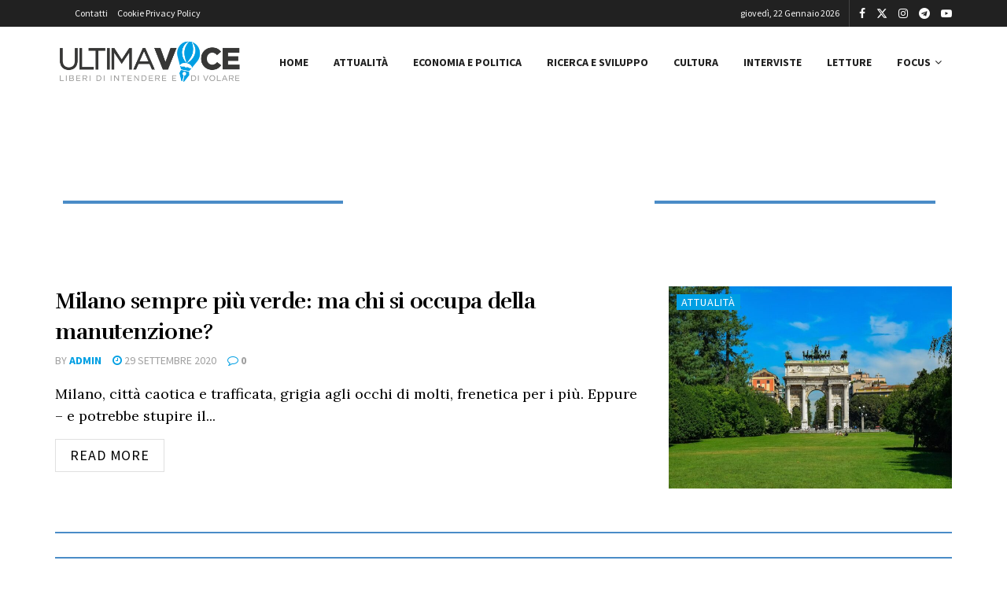

--- FILE ---
content_type: text/css; charset=utf-8
request_url: https://www.ultimavoce.it/wp-content/uploads/elementor/css/post-228645.css?ver=1768897809
body_size: 1212
content:
.elementor-228645 .elementor-element.elementor-element-2d167aeb{--display:flex;--flex-direction:row;--container-widget-width:initial;--container-widget-height:100%;--container-widget-flex-grow:1;--container-widget-align-self:stretch;--flex-wrap-mobile:wrap;--gap:0px 0px;--row-gap:0px;--column-gap:0px;--margin-top:0px;--margin-bottom:60px;--margin-left:0px;--margin-right:0px;}.elementor-228645 .elementor-element.elementor-element-6e3bfaff{--display:flex;--flex-direction:column;--container-widget-width:100%;--container-widget-height:initial;--container-widget-flex-grow:0;--container-widget-align-self:initial;--flex-wrap-mobile:wrap;}.elementor-widget-divider{--divider-color:var( --e-global-color-secondary );}.elementor-widget-divider .elementor-divider__text{color:var( --e-global-color-secondary );font-family:var( --e-global-typography-secondary-font-family ), Sans-serif;font-weight:var( --e-global-typography-secondary-font-weight );}.elementor-widget-divider.elementor-view-stacked .elementor-icon{background-color:var( --e-global-color-secondary );}.elementor-widget-divider.elementor-view-framed .elementor-icon, .elementor-widget-divider.elementor-view-default .elementor-icon{color:var( --e-global-color-secondary );border-color:var( --e-global-color-secondary );}.elementor-widget-divider.elementor-view-framed .elementor-icon, .elementor-widget-divider.elementor-view-default .elementor-icon svg{fill:var( --e-global-color-secondary );}.elementor-228645 .elementor-element.elementor-element-6658f2c6{--divider-border-style:solid;--divider-color:#4A8CC7;--divider-border-width:4px;}.elementor-228645 .elementor-element.elementor-element-6658f2c6 .elementor-divider-separator{width:100%;margin:0 auto;margin-center:0;}.elementor-228645 .elementor-element.elementor-element-6658f2c6 .elementor-divider{text-align:center;padding-block-start:15px;padding-block-end:15px;}.elementor-228645 .elementor-element.elementor-element-67aac83f{--display:flex;--flex-direction:column;--container-widget-width:100%;--container-widget-height:initial;--container-widget-flex-grow:0;--container-widget-align-self:initial;--flex-wrap-mobile:wrap;}.elementor-228645 .elementor-element.elementor-element-3454d21b{--display:flex;--flex-direction:column;--container-widget-width:100%;--container-widget-height:initial;--container-widget-flex-grow:0;--container-widget-align-self:initial;--flex-wrap-mobile:wrap;}.elementor-228645 .elementor-element.elementor-element-2df2f5f6{--divider-border-style:solid;--divider-color:#4A8CC7;--divider-border-width:4px;}.elementor-228645 .elementor-element.elementor-element-2df2f5f6 .elementor-divider-separator{width:100%;margin:0 auto;margin-center:0;}.elementor-228645 .elementor-element.elementor-element-2df2f5f6 .elementor-divider{text-align:center;padding-block-start:15px;padding-block-end:15px;}.elementor-228645 .elementor-element.elementor-element-7578e790{--display:flex;--flex-direction:column;--container-widget-width:100%;--container-widget-height:initial;--container-widget-flex-grow:0;--container-widget-align-self:initial;--flex-wrap-mobile:wrap;}.elementor-228645 .elementor-element.elementor-element-156e0e96 .jeg_post_title > a{font-size:28px;font-weight:900;}.elementor-228645 .elementor-element.elementor-element-156e0e96 .jeg_post_meta, .elementor-228645 .elementor-element.elementor-element-156e0e96 .jeg_post_meta .fa, .elementor-228645 .elementor-element.elementor-element-156e0e96.jeg_postblock .jeg_subcat_list > li > a:hover, .elementor-228645 .elementor-element.elementor-element-156e0e96 .jeg_pl_md_card .jeg_post_category a, .elementor-228645 .elementor-element.elementor-element-156e0e96.jeg_postblock .jeg_subcat_list > li > a.current, .elementor-228645 .elementor-element.elementor-element-156e0e96 .jeg_pl_md_5 .jeg_post_meta, .elementor-228645 .elementor-element.elementor-element-156e0e96 .jeg_pl_md_5 .jeg_post_meta .fa, .elementor-228645 .elementor-element.elementor-element-156e0e96 .jeg_post_category a{font-size:14px;}.elementor-228645 .elementor-element.elementor-element-156e0e96 .jeg_post_excerpt, .elementor-228645 .elementor-element.elementor-element-156e0e96 .jeg_readmore{font-size:18px;}.elementor-228645 .elementor-element.elementor-element-3ad76ffe{--divider-border-style:solid;--divider-color:#4A8CC7;--divider-border-width:2px;}.elementor-228645 .elementor-element.elementor-element-3ad76ffe .elementor-divider-separator{width:100%;margin:0 auto;margin-center:0;}.elementor-228645 .elementor-element.elementor-element-3ad76ffe .elementor-divider{text-align:center;padding-block-start:15px;padding-block-end:15px;}.elementor-228645 .elementor-element.elementor-element-122e4adc .jeg_post_title > a{font-size:28px;}.elementor-228645 .elementor-element.elementor-element-122e4adc .jeg_post_meta, .elementor-228645 .elementor-element.elementor-element-122e4adc .jeg_post_meta .fa, .elementor-228645 .elementor-element.elementor-element-122e4adc.jeg_postblock .jeg_subcat_list > li > a:hover, .elementor-228645 .elementor-element.elementor-element-122e4adc .jeg_pl_md_card .jeg_post_category a, .elementor-228645 .elementor-element.elementor-element-122e4adc.jeg_postblock .jeg_subcat_list > li > a.current, .elementor-228645 .elementor-element.elementor-element-122e4adc .jeg_pl_md_5 .jeg_post_meta, .elementor-228645 .elementor-element.elementor-element-122e4adc .jeg_pl_md_5 .jeg_post_meta .fa, .elementor-228645 .elementor-element.elementor-element-122e4adc .jeg_post_category a{font-size:14px;}.elementor-228645 .elementor-element.elementor-element-122e4adc .jeg_post_excerpt, .elementor-228645 .elementor-element.elementor-element-122e4adc .jeg_readmore{font-size:18px;}.elementor-228645 .elementor-element.elementor-element-6363e52f{--divider-border-style:solid;--divider-color:#4A8CC7;--divider-border-width:2px;}.elementor-228645 .elementor-element.elementor-element-6363e52f .elementor-divider-separator{width:100%;margin:0 auto;margin-center:0;}.elementor-228645 .elementor-element.elementor-element-6363e52f .elementor-divider{text-align:center;padding-block-start:15px;padding-block-end:15px;}.elementor-228645 .elementor-element.elementor-element-2a84c843 .jeg_post_title > a{font-size:28px;}.elementor-228645 .elementor-element.elementor-element-2a84c843 .jeg_post_meta, .elementor-228645 .elementor-element.elementor-element-2a84c843 .jeg_post_meta .fa, .elementor-228645 .elementor-element.elementor-element-2a84c843.jeg_postblock .jeg_subcat_list > li > a:hover, .elementor-228645 .elementor-element.elementor-element-2a84c843 .jeg_pl_md_card .jeg_post_category a, .elementor-228645 .elementor-element.elementor-element-2a84c843.jeg_postblock .jeg_subcat_list > li > a.current, .elementor-228645 .elementor-element.elementor-element-2a84c843 .jeg_pl_md_5 .jeg_post_meta, .elementor-228645 .elementor-element.elementor-element-2a84c843 .jeg_pl_md_5 .jeg_post_meta .fa, .elementor-228645 .elementor-element.elementor-element-2a84c843 .jeg_post_category a{font-size:14px;}.elementor-228645 .elementor-element.elementor-element-2a84c843 .jeg_post_excerpt, .elementor-228645 .elementor-element.elementor-element-2a84c843 .jeg_readmore{font-size:18px;}.elementor-228645 .elementor-element.elementor-element-55e18e62{--divider-border-style:solid;--divider-color:#4A8CC7;--divider-border-width:2px;}.elementor-228645 .elementor-element.elementor-element-55e18e62 .elementor-divider-separator{width:100%;margin:0 auto;margin-center:0;}.elementor-228645 .elementor-element.elementor-element-55e18e62 .elementor-divider{text-align:center;padding-block-start:15px;padding-block-end:15px;}.elementor-228645 .elementor-element.elementor-element-4105d4d2 .jeg_post_title > a{font-size:28px;}.elementor-228645 .elementor-element.elementor-element-4105d4d2 .jeg_post_meta, .elementor-228645 .elementor-element.elementor-element-4105d4d2 .jeg_post_meta .fa, .elementor-228645 .elementor-element.elementor-element-4105d4d2.jeg_postblock .jeg_subcat_list > li > a:hover, .elementor-228645 .elementor-element.elementor-element-4105d4d2 .jeg_pl_md_card .jeg_post_category a, .elementor-228645 .elementor-element.elementor-element-4105d4d2.jeg_postblock .jeg_subcat_list > li > a.current, .elementor-228645 .elementor-element.elementor-element-4105d4d2 .jeg_pl_md_5 .jeg_post_meta, .elementor-228645 .elementor-element.elementor-element-4105d4d2 .jeg_pl_md_5 .jeg_post_meta .fa, .elementor-228645 .elementor-element.elementor-element-4105d4d2 .jeg_post_category a{font-size:14px;}.elementor-228645 .elementor-element.elementor-element-4105d4d2 .jeg_post_excerpt, .elementor-228645 .elementor-element.elementor-element-4105d4d2 .jeg_readmore{font-size:18px;}.elementor-228645 .elementor-element.elementor-element-4f6d36a0{--divider-border-style:solid;--divider-color:#4A8CC7;--divider-border-width:2px;}.elementor-228645 .elementor-element.elementor-element-4f6d36a0 .elementor-divider-separator{width:100%;margin:0 auto;margin-center:0;}.elementor-228645 .elementor-element.elementor-element-4f6d36a0 .elementor-divider{text-align:center;padding-block-start:15px;padding-block-end:15px;}.elementor-228645 .elementor-element.elementor-element-37b15047 .jeg_post_title > a{font-size:28px;}.elementor-228645 .elementor-element.elementor-element-37b15047 .jeg_post_meta, .elementor-228645 .elementor-element.elementor-element-37b15047 .jeg_post_meta .fa, .elementor-228645 .elementor-element.elementor-element-37b15047.jeg_postblock .jeg_subcat_list > li > a:hover, .elementor-228645 .elementor-element.elementor-element-37b15047 .jeg_pl_md_card .jeg_post_category a, .elementor-228645 .elementor-element.elementor-element-37b15047.jeg_postblock .jeg_subcat_list > li > a.current, .elementor-228645 .elementor-element.elementor-element-37b15047 .jeg_pl_md_5 .jeg_post_meta, .elementor-228645 .elementor-element.elementor-element-37b15047 .jeg_pl_md_5 .jeg_post_meta .fa, .elementor-228645 .elementor-element.elementor-element-37b15047 .jeg_post_category a{font-size:14px;}.elementor-228645 .elementor-element.elementor-element-37b15047 .jeg_post_excerpt, .elementor-228645 .elementor-element.elementor-element-37b15047 .jeg_readmore{font-size:18px;}.elementor-228645 .elementor-element.elementor-element-7340039f{--divider-border-style:solid;--divider-color:#4A8CC7;--divider-border-width:2px;}.elementor-228645 .elementor-element.elementor-element-7340039f .elementor-divider-separator{width:100%;margin:0 auto;margin-center:0;}.elementor-228645 .elementor-element.elementor-element-7340039f .elementor-divider{text-align:center;padding-block-start:15px;padding-block-end:15px;}.elementor-228645 .elementor-element.elementor-element-51a48273 .jeg_post_title > a{font-size:28px;}.elementor-228645 .elementor-element.elementor-element-51a48273 .jeg_post_meta, .elementor-228645 .elementor-element.elementor-element-51a48273 .jeg_post_meta .fa, .elementor-228645 .elementor-element.elementor-element-51a48273.jeg_postblock .jeg_subcat_list > li > a:hover, .elementor-228645 .elementor-element.elementor-element-51a48273 .jeg_pl_md_card .jeg_post_category a, .elementor-228645 .elementor-element.elementor-element-51a48273.jeg_postblock .jeg_subcat_list > li > a.current, .elementor-228645 .elementor-element.elementor-element-51a48273 .jeg_pl_md_5 .jeg_post_meta, .elementor-228645 .elementor-element.elementor-element-51a48273 .jeg_pl_md_5 .jeg_post_meta .fa, .elementor-228645 .elementor-element.elementor-element-51a48273 .jeg_post_category a{font-size:14px;}.elementor-228645 .elementor-element.elementor-element-51a48273 .jeg_post_excerpt, .elementor-228645 .elementor-element.elementor-element-51a48273 .jeg_readmore{font-size:18px;}.elementor-228645 .elementor-element.elementor-element-3e115fcf{--divider-border-style:solid;--divider-color:#4A8CC7;--divider-border-width:2px;}.elementor-228645 .elementor-element.elementor-element-3e115fcf .elementor-divider-separator{width:100%;margin:0 auto;margin-center:0;}.elementor-228645 .elementor-element.elementor-element-3e115fcf .elementor-divider{text-align:center;padding-block-start:15px;padding-block-end:15px;}.elementor-228645 .elementor-element.elementor-element-58f128f0 .jeg_post_title > a{font-size:28px;}.elementor-228645 .elementor-element.elementor-element-58f128f0 .jeg_post_meta, .elementor-228645 .elementor-element.elementor-element-58f128f0 .jeg_post_meta .fa, .elementor-228645 .elementor-element.elementor-element-58f128f0.jeg_postblock .jeg_subcat_list > li > a:hover, .elementor-228645 .elementor-element.elementor-element-58f128f0 .jeg_pl_md_card .jeg_post_category a, .elementor-228645 .elementor-element.elementor-element-58f128f0.jeg_postblock .jeg_subcat_list > li > a.current, .elementor-228645 .elementor-element.elementor-element-58f128f0 .jeg_pl_md_5 .jeg_post_meta, .elementor-228645 .elementor-element.elementor-element-58f128f0 .jeg_pl_md_5 .jeg_post_meta .fa, .elementor-228645 .elementor-element.elementor-element-58f128f0 .jeg_post_category a{font-size:14px;}.elementor-228645 .elementor-element.elementor-element-58f128f0 .jeg_post_excerpt, .elementor-228645 .elementor-element.elementor-element-58f128f0 .jeg_readmore{font-size:20px;}.elementor-228645 .elementor-element.elementor-element-2163c1a2{--divider-border-style:solid;--divider-color:#4A8CC7;--divider-border-width:2px;}.elementor-228645 .elementor-element.elementor-element-2163c1a2 .elementor-divider-separator{width:100%;margin:0 auto;margin-center:0;}.elementor-228645 .elementor-element.elementor-element-2163c1a2 .elementor-divider{text-align:center;padding-block-start:15px;padding-block-end:15px;}.elementor-228645 .elementor-element.elementor-element-1b169fcc .jeg_post_title > a{font-size:28px;}.elementor-228645 .elementor-element.elementor-element-1b169fcc .jeg_post_meta, .elementor-228645 .elementor-element.elementor-element-1b169fcc .jeg_post_meta .fa, .elementor-228645 .elementor-element.elementor-element-1b169fcc.jeg_postblock .jeg_subcat_list > li > a:hover, .elementor-228645 .elementor-element.elementor-element-1b169fcc .jeg_pl_md_card .jeg_post_category a, .elementor-228645 .elementor-element.elementor-element-1b169fcc.jeg_postblock .jeg_subcat_list > li > a.current, .elementor-228645 .elementor-element.elementor-element-1b169fcc .jeg_pl_md_5 .jeg_post_meta, .elementor-228645 .elementor-element.elementor-element-1b169fcc .jeg_pl_md_5 .jeg_post_meta .fa, .elementor-228645 .elementor-element.elementor-element-1b169fcc .jeg_post_category a{font-size:14px;}.elementor-228645 .elementor-element.elementor-element-1b169fcc .jeg_post_excerpt, .elementor-228645 .elementor-element.elementor-element-1b169fcc .jeg_readmore{font-size:18px;}.elementor-228645 .elementor-element.elementor-element-3230b064{--divider-border-style:solid;--divider-color:#4A8CC7;--divider-border-width:2px;}.elementor-228645 .elementor-element.elementor-element-3230b064 .elementor-divider-separator{width:100%;margin:0 auto;margin-center:0;}.elementor-228645 .elementor-element.elementor-element-3230b064 .elementor-divider{text-align:center;padding-block-start:15px;padding-block-end:15px;}.elementor-228645 .elementor-element.elementor-element-3833f29a .jeg_post_title > a{font-size:28px;}.elementor-228645 .elementor-element.elementor-element-3833f29a .jeg_post_meta, .elementor-228645 .elementor-element.elementor-element-3833f29a .jeg_post_meta .fa, .elementor-228645 .elementor-element.elementor-element-3833f29a.jeg_postblock .jeg_subcat_list > li > a:hover, .elementor-228645 .elementor-element.elementor-element-3833f29a .jeg_pl_md_card .jeg_post_category a, .elementor-228645 .elementor-element.elementor-element-3833f29a.jeg_postblock .jeg_subcat_list > li > a.current, .elementor-228645 .elementor-element.elementor-element-3833f29a .jeg_pl_md_5 .jeg_post_meta, .elementor-228645 .elementor-element.elementor-element-3833f29a .jeg_pl_md_5 .jeg_post_meta .fa, .elementor-228645 .elementor-element.elementor-element-3833f29a .jeg_post_category a{font-size:14px;}.elementor-228645 .elementor-element.elementor-element-3833f29a .jeg_post_excerpt, .elementor-228645 .elementor-element.elementor-element-3833f29a .jeg_readmore{font-size:18px;}.elementor-228645 .elementor-element.elementor-element-73483dd4{--divider-border-style:solid;--divider-color:#4A8CC7;--divider-border-width:2px;}.elementor-228645 .elementor-element.elementor-element-73483dd4 .elementor-divider-separator{width:100%;margin:0 auto;margin-center:0;}.elementor-228645 .elementor-element.elementor-element-73483dd4 .elementor-divider{text-align:center;padding-block-start:15px;padding-block-end:15px;}.elementor-228645 .elementor-element.elementor-element-79167732 .jeg_post_title > a{font-size:28px;}.elementor-228645 .elementor-element.elementor-element-79167732 .jeg_post_meta, .elementor-228645 .elementor-element.elementor-element-79167732 .jeg_post_meta .fa, .elementor-228645 .elementor-element.elementor-element-79167732.jeg_postblock .jeg_subcat_list > li > a:hover, .elementor-228645 .elementor-element.elementor-element-79167732 .jeg_pl_md_card .jeg_post_category a, .elementor-228645 .elementor-element.elementor-element-79167732.jeg_postblock .jeg_subcat_list > li > a.current, .elementor-228645 .elementor-element.elementor-element-79167732 .jeg_pl_md_5 .jeg_post_meta, .elementor-228645 .elementor-element.elementor-element-79167732 .jeg_pl_md_5 .jeg_post_meta .fa, .elementor-228645 .elementor-element.elementor-element-79167732 .jeg_post_category a{font-size:14px;}.elementor-228645 .elementor-element.elementor-element-79167732 .jeg_post_excerpt, .elementor-228645 .elementor-element.elementor-element-79167732 .jeg_readmore{font-size:18px;}.elementor-228645 .elementor-element.elementor-element-64c74f70{--divider-border-style:solid;--divider-color:#4A8CC7;--divider-border-width:2px;}.elementor-228645 .elementor-element.elementor-element-64c74f70 .elementor-divider-separator{width:100%;margin:0 auto;margin-center:0;}.elementor-228645 .elementor-element.elementor-element-64c74f70 .elementor-divider{text-align:center;padding-block-start:15px;padding-block-end:15px;}.elementor-228645 .elementor-element.elementor-element-626aa210{--display:flex;--flex-direction:row;--container-widget-width:calc( ( 1 - var( --container-widget-flex-grow ) ) * 100% );--container-widget-height:100%;--container-widget-flex-grow:1;--container-widget-align-self:stretch;--flex-wrap-mobile:wrap;--justify-content:center;--align-items:center;}@media(min-width:768px){.elementor-228645 .elementor-element.elementor-element-6e3bfaff{--width:33%;}.elementor-228645 .elementor-element.elementor-element-67aac83f{--width:33%;}.elementor-228645 .elementor-element.elementor-element-3454d21b{--width:33%;}}